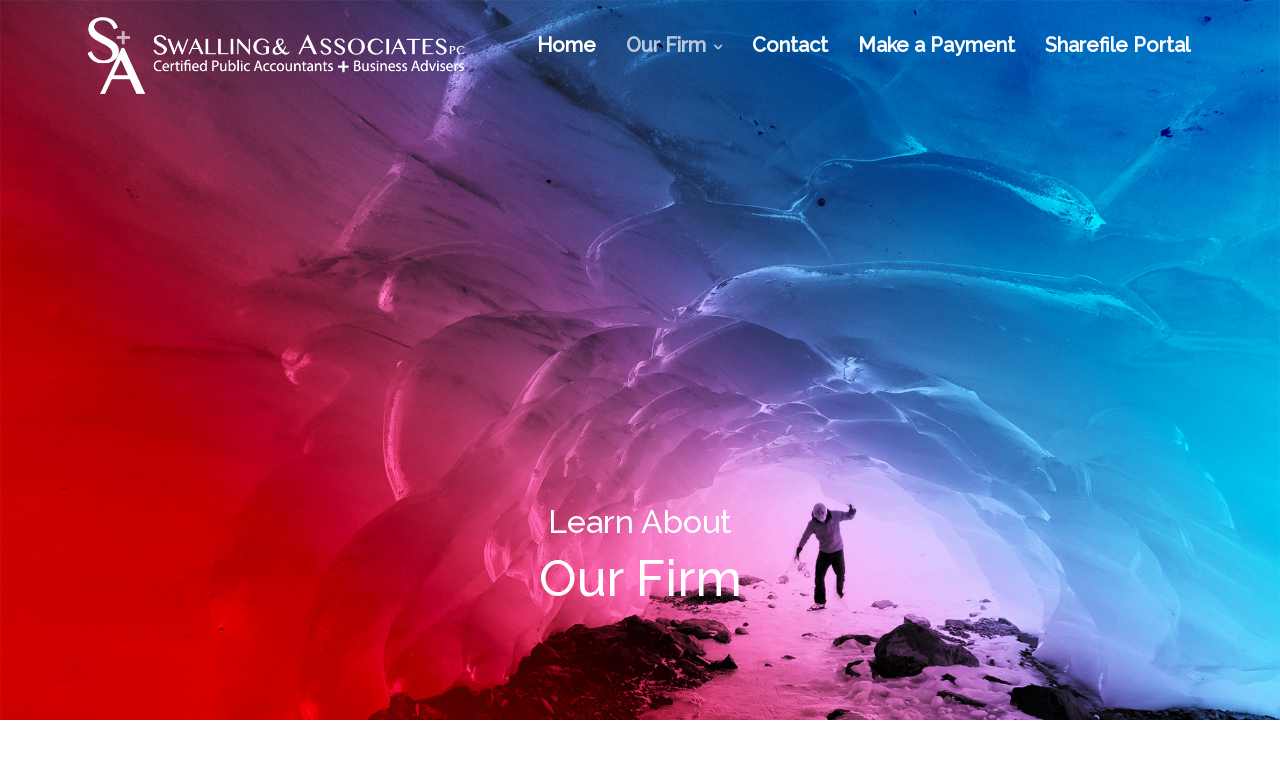

--- FILE ---
content_type: text/html; charset=UTF-8
request_url: https://swallingcpas.com/our-firm/
body_size: 9696
content:
<!DOCTYPE html>
<html lang="en-US">
<head>
	<meta charset="UTF-8">
	<meta name="viewport" content="width=device-width, initial-scale=1">
	<link rel="profile" href="http://gmpg.org/xfn/11">
	<link rel="pingback" href="https://swallingcpas.com/xmlrpc.php">
	
	
<!-- MapPress Easy Google Maps Version:2.95.9 (https://www.mappresspro.com) -->
<meta name='robots' content='index, follow, max-image-preview:large, max-snippet:-1, max-video-preview:-1' />
	<style>img:is([sizes="auto" i], [sizes^="auto," i]) { contain-intrinsic-size: 3000px 1500px }</style>
	
	<!-- This site is optimized with the Yoast SEO plugin v26.8 - https://yoast.com/product/yoast-seo-wordpress/ -->
	<title>Our Firm - Swalling and Associates, PC</title>
	<meta name="description" content="Learn about our firm, Swalling &amp; Associates, PC. Founded in 1991 by Chris Swalling, our firm has offices in both Anchorage and Wasilla, Alaska." />
	<link rel="canonical" href="https://swallingcpas.com/our-firm/" />
	<meta property="og:locale" content="en_US" />
	<meta property="og:type" content="article" />
	<meta property="og:title" content="Our Firm - Swalling and Associates, PC" />
	<meta property="og:description" content="Learn about our firm, Swalling &amp; Associates, PC. Founded in 1991 by Chris Swalling, our firm has offices in both Anchorage and Wasilla, Alaska." />
	<meta property="og:url" content="https://swallingcpas.com/our-firm/" />
	<meta property="og:site_name" content="Swalling &amp; Associates, PC" />
	<meta property="article:modified_time" content="2022-03-01T17:29:22+00:00" />
	<meta name="twitter:card" content="summary_large_image" />
	<meta name="twitter:label1" content="Est. reading time" />
	<meta name="twitter:data1" content="1 minute" />
	<script type="application/ld+json" class="yoast-schema-graph">{"@context":"https://schema.org","@graph":[{"@type":"WebPage","@id":"https://swallingcpas.com/our-firm/","url":"https://swallingcpas.com/our-firm/","name":"Our Firm - Swalling and Associates, PC","isPartOf":{"@id":"https://swallingcpas.com/#website"},"datePublished":"2019-01-14T21:41:11+00:00","dateModified":"2022-03-01T17:29:22+00:00","description":"Learn about our firm, Swalling & Associates, PC. Founded in 1991 by Chris Swalling, our firm has offices in both Anchorage and Wasilla, Alaska.","breadcrumb":{"@id":"https://swallingcpas.com/our-firm/#breadcrumb"},"inLanguage":"en-US","potentialAction":[{"@type":"ReadAction","target":["https://swallingcpas.com/our-firm/"]}]},{"@type":"BreadcrumbList","@id":"https://swallingcpas.com/our-firm/#breadcrumb","itemListElement":[{"@type":"ListItem","position":1,"name":"Home","item":"https://swallingcpas.com/"},{"@type":"ListItem","position":2,"name":"Our Firm"}]},{"@type":"WebSite","@id":"https://swallingcpas.com/#website","url":"https://swallingcpas.com/","name":"Swalling &amp; Associates, PC","description":"Alaska Certified Public Accountants and Business Advisors","potentialAction":[{"@type":"SearchAction","target":{"@type":"EntryPoint","urlTemplate":"https://swallingcpas.com/?s={search_term_string}"},"query-input":{"@type":"PropertyValueSpecification","valueRequired":true,"valueName":"search_term_string"}}],"inLanguage":"en-US"}]}</script>
	<!-- / Yoast SEO plugin. -->


<link rel='dns-prefetch' href='//fonts.googleapis.com' />
<link rel='dns-prefetch' href='//www.googletagmanager.com' />
<link rel="alternate" type="application/rss+xml" title="Swalling &amp; Associates, PC &raquo; Feed" href="https://swallingcpas.com/feed/" />
<link rel="alternate" type="application/rss+xml" title="Swalling &amp; Associates, PC &raquo; Comments Feed" href="https://swallingcpas.com/comments/feed/" />
<script type="text/javascript">
/* <![CDATA[ */
window._wpemojiSettings = {"baseUrl":"https:\/\/s.w.org\/images\/core\/emoji\/15.0.3\/72x72\/","ext":".png","svgUrl":"https:\/\/s.w.org\/images\/core\/emoji\/15.0.3\/svg\/","svgExt":".svg","source":{"concatemoji":"https:\/\/swallingcpas.com\/wp-includes\/js\/wp-emoji-release.min.js?ver=6.7.4"}};
/*! This file is auto-generated */
!function(i,n){var o,s,e;function c(e){try{var t={supportTests:e,timestamp:(new Date).valueOf()};sessionStorage.setItem(o,JSON.stringify(t))}catch(e){}}function p(e,t,n){e.clearRect(0,0,e.canvas.width,e.canvas.height),e.fillText(t,0,0);var t=new Uint32Array(e.getImageData(0,0,e.canvas.width,e.canvas.height).data),r=(e.clearRect(0,0,e.canvas.width,e.canvas.height),e.fillText(n,0,0),new Uint32Array(e.getImageData(0,0,e.canvas.width,e.canvas.height).data));return t.every(function(e,t){return e===r[t]})}function u(e,t,n){switch(t){case"flag":return n(e,"\ud83c\udff3\ufe0f\u200d\u26a7\ufe0f","\ud83c\udff3\ufe0f\u200b\u26a7\ufe0f")?!1:!n(e,"\ud83c\uddfa\ud83c\uddf3","\ud83c\uddfa\u200b\ud83c\uddf3")&&!n(e,"\ud83c\udff4\udb40\udc67\udb40\udc62\udb40\udc65\udb40\udc6e\udb40\udc67\udb40\udc7f","\ud83c\udff4\u200b\udb40\udc67\u200b\udb40\udc62\u200b\udb40\udc65\u200b\udb40\udc6e\u200b\udb40\udc67\u200b\udb40\udc7f");case"emoji":return!n(e,"\ud83d\udc26\u200d\u2b1b","\ud83d\udc26\u200b\u2b1b")}return!1}function f(e,t,n){var r="undefined"!=typeof WorkerGlobalScope&&self instanceof WorkerGlobalScope?new OffscreenCanvas(300,150):i.createElement("canvas"),a=r.getContext("2d",{willReadFrequently:!0}),o=(a.textBaseline="top",a.font="600 32px Arial",{});return e.forEach(function(e){o[e]=t(a,e,n)}),o}function t(e){var t=i.createElement("script");t.src=e,t.defer=!0,i.head.appendChild(t)}"undefined"!=typeof Promise&&(o="wpEmojiSettingsSupports",s=["flag","emoji"],n.supports={everything:!0,everythingExceptFlag:!0},e=new Promise(function(e){i.addEventListener("DOMContentLoaded",e,{once:!0})}),new Promise(function(t){var n=function(){try{var e=JSON.parse(sessionStorage.getItem(o));if("object"==typeof e&&"number"==typeof e.timestamp&&(new Date).valueOf()<e.timestamp+604800&&"object"==typeof e.supportTests)return e.supportTests}catch(e){}return null}();if(!n){if("undefined"!=typeof Worker&&"undefined"!=typeof OffscreenCanvas&&"undefined"!=typeof URL&&URL.createObjectURL&&"undefined"!=typeof Blob)try{var e="postMessage("+f.toString()+"("+[JSON.stringify(s),u.toString(),p.toString()].join(",")+"));",r=new Blob([e],{type:"text/javascript"}),a=new Worker(URL.createObjectURL(r),{name:"wpTestEmojiSupports"});return void(a.onmessage=function(e){c(n=e.data),a.terminate(),t(n)})}catch(e){}c(n=f(s,u,p))}t(n)}).then(function(e){for(var t in e)n.supports[t]=e[t],n.supports.everything=n.supports.everything&&n.supports[t],"flag"!==t&&(n.supports.everythingExceptFlag=n.supports.everythingExceptFlag&&n.supports[t]);n.supports.everythingExceptFlag=n.supports.everythingExceptFlag&&!n.supports.flag,n.DOMReady=!1,n.readyCallback=function(){n.DOMReady=!0}}).then(function(){return e}).then(function(){var e;n.supports.everything||(n.readyCallback(),(e=n.source||{}).concatemoji?t(e.concatemoji):e.wpemoji&&e.twemoji&&(t(e.twemoji),t(e.wpemoji)))}))}((window,document),window._wpemojiSettings);
/* ]]> */
</script>
<style id='wp-emoji-styles-inline-css' type='text/css'>

	img.wp-smiley, img.emoji {
		display: inline !important;
		border: none !important;
		box-shadow: none !important;
		height: 1em !important;
		width: 1em !important;
		margin: 0 0.07em !important;
		vertical-align: -0.1em !important;
		background: none !important;
		padding: 0 !important;
	}
</style>
<link rel='stylesheet' id='wp-block-library-css' href='https://swallingcpas.com/wp-includes/css/dist/block-library/style.min.css?ver=6.7.4' type='text/css' media='all' />
<link rel='stylesheet' id='mappress-css' href='https://swallingcpas.com/wp-content/plugins/mappress-google-maps-for-wordpress/css/mappress.css?ver=2.95.9' type='text/css' media='all' />
<style id='classic-theme-styles-inline-css' type='text/css'>
/*! This file is auto-generated */
.wp-block-button__link{color:#fff;background-color:#32373c;border-radius:9999px;box-shadow:none;text-decoration:none;padding:calc(.667em + 2px) calc(1.333em + 2px);font-size:1.125em}.wp-block-file__button{background:#32373c;color:#fff;text-decoration:none}
</style>
<style id='global-styles-inline-css' type='text/css'>
:root{--wp--preset--aspect-ratio--square: 1;--wp--preset--aspect-ratio--4-3: 4/3;--wp--preset--aspect-ratio--3-4: 3/4;--wp--preset--aspect-ratio--3-2: 3/2;--wp--preset--aspect-ratio--2-3: 2/3;--wp--preset--aspect-ratio--16-9: 16/9;--wp--preset--aspect-ratio--9-16: 9/16;--wp--preset--color--black: #000000;--wp--preset--color--cyan-bluish-gray: #abb8c3;--wp--preset--color--white: #ffffff;--wp--preset--color--pale-pink: #f78da7;--wp--preset--color--vivid-red: #cf2e2e;--wp--preset--color--luminous-vivid-orange: #ff6900;--wp--preset--color--luminous-vivid-amber: #fcb900;--wp--preset--color--light-green-cyan: #7bdcb5;--wp--preset--color--vivid-green-cyan: #00d084;--wp--preset--color--pale-cyan-blue: #8ed1fc;--wp--preset--color--vivid-cyan-blue: #0693e3;--wp--preset--color--vivid-purple: #9b51e0;--wp--preset--gradient--vivid-cyan-blue-to-vivid-purple: linear-gradient(135deg,rgba(6,147,227,1) 0%,rgb(155,81,224) 100%);--wp--preset--gradient--light-green-cyan-to-vivid-green-cyan: linear-gradient(135deg,rgb(122,220,180) 0%,rgb(0,208,130) 100%);--wp--preset--gradient--luminous-vivid-amber-to-luminous-vivid-orange: linear-gradient(135deg,rgba(252,185,0,1) 0%,rgba(255,105,0,1) 100%);--wp--preset--gradient--luminous-vivid-orange-to-vivid-red: linear-gradient(135deg,rgba(255,105,0,1) 0%,rgb(207,46,46) 100%);--wp--preset--gradient--very-light-gray-to-cyan-bluish-gray: linear-gradient(135deg,rgb(238,238,238) 0%,rgb(169,184,195) 100%);--wp--preset--gradient--cool-to-warm-spectrum: linear-gradient(135deg,rgb(74,234,220) 0%,rgb(151,120,209) 20%,rgb(207,42,186) 40%,rgb(238,44,130) 60%,rgb(251,105,98) 80%,rgb(254,248,76) 100%);--wp--preset--gradient--blush-light-purple: linear-gradient(135deg,rgb(255,206,236) 0%,rgb(152,150,240) 100%);--wp--preset--gradient--blush-bordeaux: linear-gradient(135deg,rgb(254,205,165) 0%,rgb(254,45,45) 50%,rgb(107,0,62) 100%);--wp--preset--gradient--luminous-dusk: linear-gradient(135deg,rgb(255,203,112) 0%,rgb(199,81,192) 50%,rgb(65,88,208) 100%);--wp--preset--gradient--pale-ocean: linear-gradient(135deg,rgb(255,245,203) 0%,rgb(182,227,212) 50%,rgb(51,167,181) 100%);--wp--preset--gradient--electric-grass: linear-gradient(135deg,rgb(202,248,128) 0%,rgb(113,206,126) 100%);--wp--preset--gradient--midnight: linear-gradient(135deg,rgb(2,3,129) 0%,rgb(40,116,252) 100%);--wp--preset--font-size--small: 13px;--wp--preset--font-size--medium: 20px;--wp--preset--font-size--large: 36px;--wp--preset--font-size--x-large: 42px;--wp--preset--spacing--20: 0.44rem;--wp--preset--spacing--30: 0.67rem;--wp--preset--spacing--40: 1rem;--wp--preset--spacing--50: 1.5rem;--wp--preset--spacing--60: 2.25rem;--wp--preset--spacing--70: 3.38rem;--wp--preset--spacing--80: 5.06rem;--wp--preset--shadow--natural: 6px 6px 9px rgba(0, 0, 0, 0.2);--wp--preset--shadow--deep: 12px 12px 50px rgba(0, 0, 0, 0.4);--wp--preset--shadow--sharp: 6px 6px 0px rgba(0, 0, 0, 0.2);--wp--preset--shadow--outlined: 6px 6px 0px -3px rgba(255, 255, 255, 1), 6px 6px rgba(0, 0, 0, 1);--wp--preset--shadow--crisp: 6px 6px 0px rgba(0, 0, 0, 1);}:where(.is-layout-flex){gap: 0.5em;}:where(.is-layout-grid){gap: 0.5em;}body .is-layout-flex{display: flex;}.is-layout-flex{flex-wrap: wrap;align-items: center;}.is-layout-flex > :is(*, div){margin: 0;}body .is-layout-grid{display: grid;}.is-layout-grid > :is(*, div){margin: 0;}:where(.wp-block-columns.is-layout-flex){gap: 2em;}:where(.wp-block-columns.is-layout-grid){gap: 2em;}:where(.wp-block-post-template.is-layout-flex){gap: 1.25em;}:where(.wp-block-post-template.is-layout-grid){gap: 1.25em;}.has-black-color{color: var(--wp--preset--color--black) !important;}.has-cyan-bluish-gray-color{color: var(--wp--preset--color--cyan-bluish-gray) !important;}.has-white-color{color: var(--wp--preset--color--white) !important;}.has-pale-pink-color{color: var(--wp--preset--color--pale-pink) !important;}.has-vivid-red-color{color: var(--wp--preset--color--vivid-red) !important;}.has-luminous-vivid-orange-color{color: var(--wp--preset--color--luminous-vivid-orange) !important;}.has-luminous-vivid-amber-color{color: var(--wp--preset--color--luminous-vivid-amber) !important;}.has-light-green-cyan-color{color: var(--wp--preset--color--light-green-cyan) !important;}.has-vivid-green-cyan-color{color: var(--wp--preset--color--vivid-green-cyan) !important;}.has-pale-cyan-blue-color{color: var(--wp--preset--color--pale-cyan-blue) !important;}.has-vivid-cyan-blue-color{color: var(--wp--preset--color--vivid-cyan-blue) !important;}.has-vivid-purple-color{color: var(--wp--preset--color--vivid-purple) !important;}.has-black-background-color{background-color: var(--wp--preset--color--black) !important;}.has-cyan-bluish-gray-background-color{background-color: var(--wp--preset--color--cyan-bluish-gray) !important;}.has-white-background-color{background-color: var(--wp--preset--color--white) !important;}.has-pale-pink-background-color{background-color: var(--wp--preset--color--pale-pink) !important;}.has-vivid-red-background-color{background-color: var(--wp--preset--color--vivid-red) !important;}.has-luminous-vivid-orange-background-color{background-color: var(--wp--preset--color--luminous-vivid-orange) !important;}.has-luminous-vivid-amber-background-color{background-color: var(--wp--preset--color--luminous-vivid-amber) !important;}.has-light-green-cyan-background-color{background-color: var(--wp--preset--color--light-green-cyan) !important;}.has-vivid-green-cyan-background-color{background-color: var(--wp--preset--color--vivid-green-cyan) !important;}.has-pale-cyan-blue-background-color{background-color: var(--wp--preset--color--pale-cyan-blue) !important;}.has-vivid-cyan-blue-background-color{background-color: var(--wp--preset--color--vivid-cyan-blue) !important;}.has-vivid-purple-background-color{background-color: var(--wp--preset--color--vivid-purple) !important;}.has-black-border-color{border-color: var(--wp--preset--color--black) !important;}.has-cyan-bluish-gray-border-color{border-color: var(--wp--preset--color--cyan-bluish-gray) !important;}.has-white-border-color{border-color: var(--wp--preset--color--white) !important;}.has-pale-pink-border-color{border-color: var(--wp--preset--color--pale-pink) !important;}.has-vivid-red-border-color{border-color: var(--wp--preset--color--vivid-red) !important;}.has-luminous-vivid-orange-border-color{border-color: var(--wp--preset--color--luminous-vivid-orange) !important;}.has-luminous-vivid-amber-border-color{border-color: var(--wp--preset--color--luminous-vivid-amber) !important;}.has-light-green-cyan-border-color{border-color: var(--wp--preset--color--light-green-cyan) !important;}.has-vivid-green-cyan-border-color{border-color: var(--wp--preset--color--vivid-green-cyan) !important;}.has-pale-cyan-blue-border-color{border-color: var(--wp--preset--color--pale-cyan-blue) !important;}.has-vivid-cyan-blue-border-color{border-color: var(--wp--preset--color--vivid-cyan-blue) !important;}.has-vivid-purple-border-color{border-color: var(--wp--preset--color--vivid-purple) !important;}.has-vivid-cyan-blue-to-vivid-purple-gradient-background{background: var(--wp--preset--gradient--vivid-cyan-blue-to-vivid-purple) !important;}.has-light-green-cyan-to-vivid-green-cyan-gradient-background{background: var(--wp--preset--gradient--light-green-cyan-to-vivid-green-cyan) !important;}.has-luminous-vivid-amber-to-luminous-vivid-orange-gradient-background{background: var(--wp--preset--gradient--luminous-vivid-amber-to-luminous-vivid-orange) !important;}.has-luminous-vivid-orange-to-vivid-red-gradient-background{background: var(--wp--preset--gradient--luminous-vivid-orange-to-vivid-red) !important;}.has-very-light-gray-to-cyan-bluish-gray-gradient-background{background: var(--wp--preset--gradient--very-light-gray-to-cyan-bluish-gray) !important;}.has-cool-to-warm-spectrum-gradient-background{background: var(--wp--preset--gradient--cool-to-warm-spectrum) !important;}.has-blush-light-purple-gradient-background{background: var(--wp--preset--gradient--blush-light-purple) !important;}.has-blush-bordeaux-gradient-background{background: var(--wp--preset--gradient--blush-bordeaux) !important;}.has-luminous-dusk-gradient-background{background: var(--wp--preset--gradient--luminous-dusk) !important;}.has-pale-ocean-gradient-background{background: var(--wp--preset--gradient--pale-ocean) !important;}.has-electric-grass-gradient-background{background: var(--wp--preset--gradient--electric-grass) !important;}.has-midnight-gradient-background{background: var(--wp--preset--gradient--midnight) !important;}.has-small-font-size{font-size: var(--wp--preset--font-size--small) !important;}.has-medium-font-size{font-size: var(--wp--preset--font-size--medium) !important;}.has-large-font-size{font-size: var(--wp--preset--font-size--large) !important;}.has-x-large-font-size{font-size: var(--wp--preset--font-size--x-large) !important;}
:where(.wp-block-post-template.is-layout-flex){gap: 1.25em;}:where(.wp-block-post-template.is-layout-grid){gap: 1.25em;}
:where(.wp-block-columns.is-layout-flex){gap: 2em;}:where(.wp-block-columns.is-layout-grid){gap: 2em;}
:root :where(.wp-block-pullquote){font-size: 1.5em;line-height: 1.6;}
</style>
<link rel='stylesheet' id='siteorigin-panels-front-css' href='https://swallingcpas.com/wp-content/plugins/siteorigin-panels/css/front-flex.min.css?ver=2.33.5' type='text/css' media='all' />
<link rel='stylesheet' id='sow-google-font-raleway-css' href='https://fonts.googleapis.com/css?family=Raleway%3A500%2C400&#038;ver=6.7.4' type='text/css' media='all' />
<link rel='stylesheet' id='sow-headline-default-82b3e404ba9a-3083-css' href='https://swallingcpas.com/wp-content/uploads/siteorigin-widgets/sow-headline-default-82b3e404ba9a-3083.css?ver=6.7.4' type='text/css' media='all' />
<link rel='stylesheet' id='sow-headline-default-52e6d8391b6c-3083-css' href='https://swallingcpas.com/wp-content/uploads/siteorigin-widgets/sow-headline-default-52e6d8391b6c-3083.css?ver=6.7.4' type='text/css' media='all' />
<link rel='stylesheet' id='parent-style-css' href='https://swallingcpas.com/wp-content/themes/themetrust-trade/style.css?ver=6.7.4' type='text/css' media='all' />
<link rel='stylesheet' id='child-style-css' href='https://swallingcpas.com/wp-content/themes/swallingcpas/style.css?ver=6.7.4' type='text/css' media='all' />
<link rel='stylesheet' id='trade-fonts-css' href='//fonts.googleapis.com/css?family=Roboto%3A300%2C400%2C500%2C700%2C300italic%2C400italic%2C700italic%7COpen+Sans%3A300%2C400%2C700%2C300italic%2C400italic%2C700italic&#038;subset=latin%2Clatin-ext' type='text/css' media='all' />
<link rel='stylesheet' id='spba-animate-css' href='https://swallingcpas.com/wp-content/themes/themetrust-trade/css/animate.min.css?ver=1.0' type='text/css' media='all' />
<link rel='stylesheet' id='jquery-background-video-css' href='https://swallingcpas.com/wp-content/themes/themetrust-trade/css/jquery.background-video.css?ver=6.7.4' type='text/css' media='all' />
<link rel='stylesheet' id='so_video_background-css' href='https://swallingcpas.com/wp-content/themes/themetrust-trade/css/so_video_background.css?ver=6.7.4' type='text/css' media='all' />
<link rel='stylesheet' id='trade-style-css' href='https://swallingcpas.com/wp-content/themes/swallingcpas/style.css?ver=5' type='text/css' media='all' />
<link rel='stylesheet' id='trade-owl-carousel-css' href='https://swallingcpas.com/wp-content/themes/themetrust-trade/css/owl.carousel.css?ver=1.3.3' type='text/css' media='all' />
<link rel='stylesheet' id='trade-owl-theme-css' href='https://swallingcpas.com/wp-content/themes/themetrust-trade/css/owl.theme.css?ver=1.3.3' type='text/css' media='all' />
<link rel='stylesheet' id='trade-prettyphoto-css' href='https://swallingcpas.com/wp-content/themes/themetrust-trade/css/prettyPhoto.css?ver=3.1.6' type='text/css' media='all' />
<link rel='stylesheet' id='superfish-css' href='https://swallingcpas.com/wp-content/themes/themetrust-trade/css/superfish.css?ver=1.7.5' type='text/css' media='all' />
<link rel='stylesheet' id='trade-woocommerce-css' href='https://swallingcpas.com/wp-content/themes/themetrust-trade/css/woocommerce.css?ver=1.0' type='text/css' media='all' />
<link rel='stylesheet' id='trade-font-awesome-css' href='https://swallingcpas.com/wp-content/themes/themetrust-trade/css/font-awesome.min.css?ver=4.0.3' type='text/css' media='all' />
<script type="text/javascript" src="https://swallingcpas.com/wp-includes/js/tinymce/tinymce.min.js?ver=49110-20201110" id="wp-tinymce-root-js"></script>
<script type="text/javascript" src="https://swallingcpas.com/wp-includes/js/tinymce/plugins/compat3x/plugin.min.js?ver=49110-20201110" id="wp-tinymce-js"></script>
<script type="text/javascript" src="https://swallingcpas.com/wp-includes/js/jquery/jquery.min.js?ver=3.7.1" id="jquery-core-js"></script>
<script type="text/javascript" src="https://swallingcpas.com/wp-includes/js/jquery/jquery-migrate.min.js?ver=3.4.1" id="jquery-migrate-js"></script>
<script type="text/javascript" src="https://swallingcpas.com/wp-content/themes/themetrust-trade/js/imagesloaded.js?ver=3.1.6" id="trade-imagesloaded-js"></script>
<link rel="https://api.w.org/" href="https://swallingcpas.com/wp-json/" /><link rel="alternate" title="JSON" type="application/json" href="https://swallingcpas.com/wp-json/wp/v2/pages/3083" /><link rel="EditURI" type="application/rsd+xml" title="RSD" href="https://swallingcpas.com/xmlrpc.php?rsd" />
<meta name="generator" content="WordPress 6.7.4" />
<link rel='shortlink' href='https://swallingcpas.com/?p=3083' />
<link rel="alternate" title="oEmbed (JSON)" type="application/json+oembed" href="https://swallingcpas.com/wp-json/oembed/1.0/embed?url=https%3A%2F%2Fswallingcpas.com%2Four-firm%2F" />
<link rel="alternate" title="oEmbed (XML)" type="text/xml+oembed" href="https://swallingcpas.com/wp-json/oembed/1.0/embed?url=https%3A%2F%2Fswallingcpas.com%2Four-firm%2F&#038;format=xml" />
<meta name="generator" content="Site Kit by Google 1.170.0" />					<link rel="shortcut icon" href="https://swallingcpas.com/wp-content/uploads/2022/02/cropped-swalling-associates-site-icon.png" />
				<meta name="generator" content="trade  2.0" />

		<!--[if IE 8]>
		<link rel="stylesheet" href="https://swallingcpas.com/wp-content/themes/themetrust-trade/css/ie8.css" type="text/css" media="screen" />
		<![endif]-->
		<!--[if IE]><script src="http://html5shiv.googlecode.com/svn/trunk/html5.js"></script><![endif]-->

		
		<style>

			
			
			
			
						.entry-content a, .entry-content a:visited { color: #2080c9; }
			
						.entry-content a:hover { color: #63ad35; }
			
			
			
			
						#site-header.sticky, #site-header.sticky .header-search { background-color: #002b54; }
			
			
			
			
			
			
							#site-header.sticky .header-search *,
				#site-header.sticky #search-toggle-close,
				.sticky .main-nav ul li,
				.sticky .secondary-nav span,
				.sticky .secondary-nav a { color: #ffffff !important; }
			
							.sticky #search-toggle-close:hover,
				.sticky .main-nav ul li:hover,
				.sticky .main-nav ul li.active,
				.sticky .main-nav ul li.current,
				.sticky .main-nav ul li.current-cat,
				.sticky .main-nav ul li.current_page_item,
				.sticky .main-nav ul li.current-menu-item,
				.sticky .main-nav ul li.current-post-ancestor,
				.sticky .single-post .main-nav ul li.current_page_parent,
				.sticky .main-nav ul li.current-category-parent,
				.sticky .main-nav ul li.current-category-ancestor,
				.sticky .main-nav ul li.current-portfolio-ancestor,
				.sticky .main-nav ul li.current-projects-ancestor,
				.sticky .secondary-nav span:hover, .sticky .secondary-nav a:hover { color: #81d742 !important; }
			
			
							#site-header.sticky h1 a, #site-header.sticky h2 a { color: #ffffff; }
			
			
			
			
							.main-nav ul ul li, .sticky .main-nav ul ul li { color: #1e73be !important; }
			
							.main-nav ul ul li:hover,
				.sticky .main-nav ul ul li:hover { color: #81d742 !important; }
			
			
			
			
			
			
			
							#scroll-to-top { background-color: #00417c; }
			
							#scroll-to-top { color: #ffffff; }
			
			
							#footer * { color: #ffffff !important; }
			
			
			
			
			
			

		
							#logo .site-title img { max-width: 400px; }
			
							#site-header.main.light #logo .site-title img { max-width: 430px; }
			
							#logo .site-title.sticky img { max-width: 400px; }
			
			
							@media only screen and (max-width: 780px){
					#site-header.main #logo .site-title img { max-width: 270px !important; }
				}
			
		
			
							header.entry-header.main * { color: #191919 !important; }
			
			
		
			
							#site-header.sticky .inside .nav-holder { height: 80px !important; }
				#site-header.sticky #logo { height: 80px !important; }
				#site-header.sticky .hamburger { height: 80px !important; }
				#site-header.sticky .nav-holder,
				#site-header.sticky .main-nav ul > li,
				#site-header.sticky .main-nav ul > li > a,
				#site-header.sticky .main-nav ul > li > span { line-height: 80px; height: 80px;}
			
			
		
		.ct-progress-bars .ct-progress-bar .ct-progress-title span {
    display: none;
}

.so-widget-sow-features-default-f99b95ee30cf .sow-features-list .sow-features-feature.sow-icon-container-position-top {
    flex-direction: column;
    text-align: left;
}

#logo .site-title.sticky img {
    max-width: 300px;
}

		</style>

					<!-- ThemeTrust Google Font Picker -->
					<link href='//fonts.googleapis.com/css?family=Raleway' rel='stylesheet' type='text/css'>										
					<style type="text/css">body { 
												font-family: 'Raleway'; 
											}</style>

									<!-- ThemeTrust Google Font Picker -->
															
					<style type="text/css">p { 
												font-family: 'Raleway'; 
											}</style>

									<!-- ThemeTrust Google Font Picker -->
															
					<style type="text/css">.main-nav ul li a, .main-nav ul li span { 
												font-family: 'Raleway'; 
						 font-weight: 600; font-size: 20px;					}</style>

				<style type="text/css">.recentcomments a{display:inline !important;padding:0 !important;margin:0 !important;}</style>
<!-- Google Tag Manager snippet added by Site Kit -->
<script type="text/javascript">
/* <![CDATA[ */

			( function( w, d, s, l, i ) {
				w[l] = w[l] || [];
				w[l].push( {'gtm.start': new Date().getTime(), event: 'gtm.js'} );
				var f = d.getElementsByTagName( s )[0],
					j = d.createElement( s ), dl = l != 'dataLayer' ? '&l=' + l : '';
				j.async = true;
				j.src = 'https://www.googletagmanager.com/gtm.js?id=' + i + dl;
				f.parentNode.insertBefore( j, f );
			} )( window, document, 'script', 'dataLayer', 'GTM-M9783J4' );
			
/* ]]> */
</script>

<!-- End Google Tag Manager snippet added by Site Kit -->
<style media="all" id="siteorigin-panels-layouts-head">/* Layout 3083 */ #pgc-3083-0-0 , #pgc-3083-1-0 , #pgc-3083-2-0 , #pgc-3083-3-0 { width:100%;width:calc(100% - ( 0 * 30px ) ) } #pg-3083-0 , #pg-3083-1 , #pl-3083 .so-panel:last-of-type { margin-bottom:0px } #pg-3083-2 , #pl-3083 .so-panel { margin-bottom:30px } #pg-3083-0> .panel-row-style { padding:500px 0px 120px 0px } #pg-3083-0.panel-has-style > .panel-row-style, #pg-3083-0.panel-no-style { -webkit-align-items:flex-end;align-items:flex-end } #panel-3083-0-0-0> .panel-widget-style { padding:0px 0px 15px 0px } #pg-3083-1> .panel-row-style { background-color:#f0f4f7;padding:70px 70px 70px 70px } #pg-3083-1.panel-has-style > .panel-row-style, #pg-3083-1.panel-no-style , #pg-3083-2.panel-has-style > .panel-row-style, #pg-3083-2.panel-no-style , #pg-3083-3.panel-has-style > .panel-row-style, #pg-3083-3.panel-no-style { -webkit-align-items:flex-start;align-items:flex-start } #pgc-3083-1-0 , #pgc-3083-2-0 { align-self:auto } #pg-3083-2> .panel-row-style { padding:20px 0px 0px 0px } #panel-3083-2-0-0> .panel-widget-style { padding:0px 0px 0px 40px } @media (max-width:780px){ #pg-3083-0.panel-no-style, #pg-3083-0.panel-has-style > .panel-row-style, #pg-3083-0 , #pg-3083-1.panel-no-style, #pg-3083-1.panel-has-style > .panel-row-style, #pg-3083-1 , #pg-3083-2.panel-no-style, #pg-3083-2.panel-has-style > .panel-row-style, #pg-3083-2 , #pg-3083-3.panel-no-style, #pg-3083-3.panel-has-style > .panel-row-style, #pg-3083-3 { -webkit-flex-direction:column;-ms-flex-direction:column;flex-direction:column } #pg-3083-0 > .panel-grid-cell , #pg-3083-0 > .panel-row-style > .panel-grid-cell , #pg-3083-1 > .panel-grid-cell , #pg-3083-1 > .panel-row-style > .panel-grid-cell , #pg-3083-2 > .panel-grid-cell , #pg-3083-2 > .panel-row-style > .panel-grid-cell , #pg-3083-3 > .panel-grid-cell , #pg-3083-3 > .panel-row-style > .panel-grid-cell { width:100%;margin-right:0 } #pl-3083 .panel-grid-cell { padding:0 } #pl-3083 .panel-grid .panel-grid-cell-empty { display:none } #pl-3083 .panel-grid .panel-grid-cell-mobile-last { margin-bottom:0px } #pg-3083-0> .panel-row-style { padding:190px 0px 120px 0px } #pg-3083-2> .panel-row-style { padding:20px 0px 20px 0px }  } </style><link rel="icon" href="https://swallingcpas.com/wp-content/uploads/2022/02/cropped-swalling-associates-site-icon-32x32.png" sizes="32x32" />
<link rel="icon" href="https://swallingcpas.com/wp-content/uploads/2022/02/cropped-swalling-associates-site-icon-192x192.png" sizes="192x192" />
<link rel="apple-touch-icon" href="https://swallingcpas.com/wp-content/uploads/2022/02/cropped-swalling-associates-site-icon-180x180.png" />
<meta name="msapplication-TileImage" content="https://swallingcpas.com/wp-content/uploads/2022/02/cropped-swalling-associates-site-icon-270x270.png" />

</head>

<body class="page-template-default page page-id-3083 transparent-header siteorigin-panels siteorigin-panels-before-js chrome osx  top-header inline-header sticky-header">

		<div id="scroll-to-top"><span></span></div>
		<!-- Slide Panel -->
	<div id="slide-panel">
		<div class="hidden-scroll">
			<div class="inner has-mobile-menu">
				
				<nav id="slide-mobile-menu" class="menu-main-menu-container"><ul id="menu-main-menu" class="collapse sidebar"><li id="menu-item-3117" class="menu-item menu-item-type-post_type menu-item-object-page menu-item-home menu-item-3117"><a href="https://swallingcpas.com/" title="Welcome to SwallingCPAs.com">Home</a></li>
<li id="menu-item-3114" class="menu-item menu-item-type-post_type menu-item-object-page current-menu-item page_item page-item-3083 current_page_item menu-item-has-children menu-item-3114"><a href="https://swallingcpas.com/our-firm/" aria-current="page" title="Learn about Swalling &#038; Associates, PC">Our Firm</a>
<ul class="sub-menu">
	<li id="menu-item-2292" class="menu-item menu-item-type-post_type menu-item-object-page menu-item-2292"><a href="https://swallingcpas.com/our-people/" title="Read about our staff at Swalling &#038; Associates, PC">Our Team</a></li>
	<li id="menu-item-2393" class="menu-item menu-item-type-post_type menu-item-object-page menu-item-2393"><a href="https://swallingcpas.com/client-services/" title="Our Client Services at Swalling &#038; Associates, PC">Client Services</a></li>
	<li id="menu-item-3113" class="menu-item menu-item-type-post_type menu-item-object-page menu-item-3113"><a href="https://swallingcpas.com/expertise/" title="Our Expertise at Swalling &#038; Associates, PC">Expertise</a></li>
	<li id="menu-item-3112" class="menu-item menu-item-type-post_type menu-item-object-page menu-item-3112"><a href="https://swallingcpas.com/careers/" title="Careers at Swalling &#038; Associates, PC">Careers</a></li>
</ul>
</li>
<li id="menu-item-3221" class="menu-item menu-item-type-post_type menu-item-object-page menu-item-3221"><a href="https://swallingcpas.com/contact/" title="Contact Swalling &#038; Associates, PC">Contact</a></li>
<li id="menu-item-3919" class="menu-item menu-item-type-post_type menu-item-object-page menu-item-3919"><a href="https://swallingcpas.com/make-a-payment/" title="Swalling &#038; Associates, PC Client Payment Portal">Make a Payment</a></li>
<li id="menu-item-4100" class="menu-item menu-item-type-custom menu-item-object-custom menu-item-4100"><a target="_blank" href="https://swallingcpas.sharefile.com/">Sharefile Portal</a></li>
</ul></nav>
											</div><!-- .inner -->
		</div>
		<span id="menu-toggle-close" class="menu-toggle right close slide" data-target="slide-panel"><span></span></span>
	</div><!-- /slide-panel-->
	

<div id="site-wrap">
<div id="main-container">
							<header id="site-header" class="main transparent light">
								
								
				<div class="inside logo-and-nav clearfix">

															
					<div id="logo" class="has-sticky-logo">
											<h2 class="site-title"><a href="https://swallingcpas.com"><img src="https://swallingcpas.com/wp-content/uploads/2022/02/swalling-2020-logo-Reverse-800px.png" alt="Swalling &amp; Associates, PC" /></a></h2>
					
											<h2 class="site-title sticky"><a href="https://swallingcpas.com"><img src="https://swallingcpas.com/wp-content/uploads/2022/02/swalling-2020-logo-Reverse-800px.png" alt="Swalling &amp; Associates, PC" /></a></h2>
										</div>

					
					<div class="nav-holder">

						<div class="main-nav clearfix">
						<ul id="menu-main-menu-1" class="main-menu sf-menu"><li class="menu-item menu-item-type-post_type menu-item-object-page menu-item-home menu-item-3117 depth-0"><a title="Welcome to SwallingCPAs.com" href="https://swallingcpas.com/" class="link link-depth-0"><span>Home</span></a></li>
<li class="menu-item menu-item-type-post_type menu-item-object-page current-menu-item page_item page-item-3083 current_page_item menu-item-has-children menu-item-3114 depth-0"><a title="Learn about Swalling &#038; Associates, PC" href="https://swallingcpas.com/our-firm/" class="link link-depth-0"><span>Our Firm</span></a>
<ul class="sub-menu">
	<li class="menu-item menu-item-type-post_type menu-item-object-page menu-item-2292 depth-1"><a title="Read about our staff at Swalling &#038; Associates, PC" href="https://swallingcpas.com/our-people/" class="link link-depth-1"><span>Our Team</span></a></li>
	<li class="menu-item menu-item-type-post_type menu-item-object-page menu-item-2393 depth-1"><a title="Our Client Services at Swalling &#038; Associates, PC" href="https://swallingcpas.com/client-services/" class="link link-depth-1"><span>Client Services</span></a></li>
	<li class="menu-item menu-item-type-post_type menu-item-object-page menu-item-3113 depth-1"><a title="Our Expertise at Swalling &#038; Associates, PC" href="https://swallingcpas.com/expertise/" class="link link-depth-1"><span>Expertise</span></a></li>
	<li class="menu-item menu-item-type-post_type menu-item-object-page menu-item-3112 depth-1"><a title="Careers at Swalling &#038; Associates, PC" href="https://swallingcpas.com/careers/" class="link link-depth-1"><span>Careers</span></a></li>
</ul>
</li>
<li class="menu-item menu-item-type-post_type menu-item-object-page menu-item-3221 depth-0"><a title="Contact Swalling &#038; Associates, PC" href="https://swallingcpas.com/contact/" class="link link-depth-0"><span>Contact</span></a></li>
<li class="menu-item menu-item-type-post_type menu-item-object-page menu-item-3919 depth-0"><a title="Swalling &#038; Associates, PC Client Payment Portal" href="https://swallingcpas.com/make-a-payment/" class="link link-depth-0"><span>Make a Payment</span></a></li>
<li class="menu-item menu-item-type-custom menu-item-object-custom menu-item-4100 depth-0"><a target="_blank" href="https://swallingcpas.sharefile.com/" class="link link-depth-0"><span>Sharefile Portal</span></a></li>
</ul>						</div>
						
						<div class="secondary-nav clearfix">

							
							
							<div id="menu-toggle-open" class="menu-toggle hamburger hamburger--spin right" >
							  <div class="hamburger-box" data-target="slide-menu">
							    <div class="hamburger-inner"></div>
							  </div>
							</div>

						</div>

					</div>

				</div>

			</header><!-- #site-header -->
						<div id="middle">
	<div id="primary" class="content-area">

		
		<main id="main" class="site-main" role="main">

			
				<article id="post-3083" class="post-3083 page type-page status-publish hentry">
										<div class="body-wrap">
					<div class="entry-content">
						<div id="pl-3083"  class="panel-layout" ><div id="pg-3083-0"  class="panel-grid panel-has-style" ><div class="siteorigin-panels-stretch panel-row-style panel-row-style-for-3083-0" style="background-image: url(https://swallingcpas.com/wp-content/uploads/2019/01/paxson-woelber-534783-unsplash-gradient.jpg);background-size: cover;background-position: center top;" data-stretch-type="full" ><div id="pgc-3083-0-0"  class="panel-grid-cell" ><div id="panel-3083-0-0-0" class="so-panel widget widget_sow-headline panel-first-child panel-last-child" data-index="0" ><div class="wow fadeIn panel-widget-style panel-widget-style-for-3083-0-0-0" style="margin-bottom: 20px !important; " data-wow-offset="10" data-wow-iteration="1" ><div
			
			class="so-widget-sow-headline so-widget-sow-headline-default-9630ee494aaa-3083 so-widget-fittext-wrapper"
			 data-fit-text-compressor="1.25"
		><div class="sow-headline-container ">
							<h4 class="sow-headline">
						Learn About						</h4>
												<h3 class="sow-sub-headline">
						Our Firm						</h3>
						</div>
</div></div></div></div></div></div><div id="pg-3083-1"  class="panel-grid panel-has-style" ><div class="siteorigin-panels-stretch panel-row-style panel-row-style-for-3083-1" data-stretch-type="full" ><div id="pgc-3083-1-0"  class="panel-grid-cell" ><div id="panel-3083-1-0-0" class="so-panel widget widget_sow-headline panel-first-child panel-last-child" data-index="1" ><div style="margin-bottom: 30px !important; " class="panel-widget-style panel-widget-style-for-3083-1-0-0" ><div
			
			class="so-widget-sow-headline so-widget-sow-headline-default-52e6d8391b6c-3083 so-widget-fittext-wrapper"
			 data-fit-text-compressor="1.25"
		><div class="sow-headline-container ">
							<h2 class="sow-headline">
						John C. (Chris) Swalling founded the firm in 1991, when the international accounting firms started migrating out of Alaska. He had worked for such firms in Anchorage for 20 years — and didn’t want to leave the State.						</h2>
											<div class="decoration">
						<div class="decoration-inside"></div>
					</div>
					</div>
</div></div></div></div></div></div><div id="pg-3083-2"  class="panel-grid panel-has-style" ><div class="siteorigin-panels-stretch panel-row-style panel-row-style-for-3083-2" data-stretch-type="full" ><div id="pgc-3083-2-0"  class="panel-grid-cell" ><div id="panel-3083-2-0-0" class="so-panel widget widget_text panel-first-child panel-last-child" data-index="2" ><div style="margin-bottom: 20px !important; " class="panel-widget-style panel-widget-style-for-3083-2-0-0" >			<div class="textwidget"><p>Swalling, was born and raised in Anchorage, started the firm based on his vision to give Alaskan-owned businesses the same depth of expertise as the larger firms but with an even greater commitment to client service and personal involvement.</p>
<p>Today, our firm has offices in both Anchorage and Wasilla, and our team of professional accounting staff is strong and growing. Many of our key professionals have national firm experience, and some have worked with multi-national clients with operations in Alaska.</p>
<p>What truly sets our firm apart; however, is our personal involvement and genuine interest in seeing our clients succeed. We believe our active, hands-on approach to client service and building personal relationships are essential to our mutual success.</p>
<p>Having a solid, trusted relationship with our clients allows us to provide straightforward thinking, helpful insights, and practical advice to resolve even the most complex accounting matters.</p>
</div>
		</div></div></div></div></div><div id="pg-3083-3"  class="panel-grid panel-has-style" ><div style="margin-top: 0px !important; " class="panel-row-style panel-row-style-for-3083-3" ><div id="pgc-3083-3-0"  class="panel-grid-cell panel-grid-cell-empty" ></div></div></div></div>																	</div><!-- .entry-content -->
					</div>

				</article><!-- #post-## -->


				
					</main><!-- #main -->
	</div><!-- #primary -->

</div> <!-- end middle -->	
		<footer id="footer" class="col-3">
		<div class="inside clear">
			
						
						<div class="main clear">
					<div id="custom_html-3" class="widget_text small one-third widget_custom_html footer-box widget-box"><div class="widget_text inside"><div class="textwidget custom-html-widget"><img width="500" height="77" src="https://swallingcpas.com/wp-content/uploads/2022/02/swalling-2020-logo-Reverse-800px.png" class="image wp-image-3048  attachment-full size-full" alt="Swalling & Associates, PC" style="max-width: 100%; height: auto;" srcset="https://swallingcpas.com/wp-content/uploads/2022/02/swalling-2020-logo-Reverse-800px.png, hhttps://swallingcpas.com/wp-content/uploads/2022/02/swalling-2020-logo-Reverse-800px.png 300w" sizes="(max-width: 500px) 100vw, 500px">
<p>Swalling &amp; Associates, P.C. is a certified public accounting firm, serving small to mid-size, closely held Alaskan businesses and their owners.</p></div></div></div><div id="text-4" class="small one-third widget_text footer-box widget-box"><div class="inside">			<div class="textwidget"></div>
		</div></div><div id="custom_html-4" class="widget_text small one-third widget_custom_html footer-box widget-box"><div class="widget_text inside"><div class="textwidget custom-html-widget"><a target="_blank" title="DFK International/USA website" href="https://dfkusa.com"><img width="150" height="65" src="https://swallingcpas.com/wp-content/uploads/2019/01/DFK-Intl-logo-white-150px.png" class="image wp-image-3052  attachment-full size-full" alt="DFK International" style="max-width: 100%; height: auto;"></a><br/>
<p>An independent member firm <br/>of DFK International</p></div></div></div>			</div><!-- end footer main -->
						
			
			<div class="secondary clear">
				<div class="inside">
												<div class="left"><p>&copy; 2026 <a href="https://swallingcpas.com">Swalling &amp; Associates, PC</a> All Rights Reserved.</p></div>
								<div class="right"><p>3201 C Street, Suite 405 Anchorage, Alaska 99503 • (907) 563-7977</p></div>
								</div>
			</div><!-- end footer secondary-->
		</div><!-- end footer inside-->
	</footer>
		
</div> <!-- end main-container -->
</div> <!-- end site-wrap -->
	<script>
	jQuery(document).ready(function($){
		'use strict';
		if ( 'function' === typeof WOW ) {
			new WOW().init();
		}
	});
	</script>
			<!-- Google Tag Manager (noscript) snippet added by Site Kit -->
		<noscript>
			<iframe src="https://www.googletagmanager.com/ns.html?id=GTM-M9783J4" height="0" width="0" style="display:none;visibility:hidden"></iframe>
		</noscript>
		<!-- End Google Tag Manager (noscript) snippet added by Site Kit -->
		<link rel='stylesheet' id='sow-headline-default-9630ee494aaa-3083-css' href='https://swallingcpas.com/wp-content/uploads/siteorigin-widgets/sow-headline-default-9630ee494aaa-3083.css?ver=6.7.4' type='text/css' media='all' />
<script type="text/javascript" src="https://swallingcpas.com/wp-content/themes/themetrust-trade/js/wow.min.js?ver=1.0" id="spba-wow-js"></script>
<script type="text/javascript" src="https://swallingcpas.com/wp-content/themes/themetrust-trade/js/jquery.background-video.js?ver=1.1.1" id="jquery-background-video-js"></script>
<script type="text/javascript" src="https://swallingcpas.com/wp-content/plugins/so-widgets-bundle/js/sow.jquery.fittext.min.js?ver=1.2" id="sowb-fittext-js"></script>
<script type="text/javascript" src="https://swallingcpas.com/wp-content/themes/themetrust-trade/js/jquery.actual.js?ver=1.0.16" id="trade-jquery-actual-js"></script>
<script type="text/javascript" src="https://swallingcpas.com/wp-includes/js/hoverIntent.min.js?ver=1.10.2" id="hoverIntent-js"></script>
<script type="text/javascript" src="https://swallingcpas.com/wp-content/themes/themetrust-trade/js/superfish.js?ver=1.7.5" id="superfish-js"></script>
<script type="text/javascript" src="https://swallingcpas.com/wp-content/themes/themetrust-trade/js/jquery.waitforimages.min.js?ver=2.0.2" id="trade-wait-for-images-js"></script>
<script type="text/javascript" src="https://swallingcpas.com/wp-content/themes/themetrust-trade/js/owl.carousel.min.js?ver=1.3.3" id="trade-owl-js"></script>
<script type="text/javascript" src="https://swallingcpas.com/wp-content/themes/themetrust-trade/js/jquery.isotope.js?ver=1.5.25" id="trade-isotope-js"></script>
<script type="text/javascript" src="https://swallingcpas.com/wp-content/themes/themetrust-trade/js/jquery.fitvids.js?ver=1.0" id="trade-fitvids-js"></script>
<script type="text/javascript" src="https://swallingcpas.com/wp-content/themes/themetrust-trade/js/jquery.scrollTo.js?ver=1.4.6" id="trade-scrollto-js"></script>
<script type="text/javascript" src="https://swallingcpas.com/wp-content/themes/themetrust-trade/js/jquery.prettyPhoto.js?ver=3.1.6" id="trade-prettyphoto-js"></script>
<script type="text/javascript" src="https://swallingcpas.com/wp-content/themes/themetrust-trade/js/theme_trust.js?ver=2.0" id="trade-theme_trust_js-js"></script>
<script type="text/javascript" id="siteorigin-panels-front-styles-js-extra">
/* <![CDATA[ */
var panelsStyles = {"fullContainer":"body","stretchRows":"1"};
/* ]]> */
</script>
<script type="text/javascript" src="https://swallingcpas.com/wp-content/plugins/siteorigin-panels/js/styling.min.js?ver=2.33.5" id="siteorigin-panels-front-styles-js"></script>
<script>document.body.className = document.body.className.replace("siteorigin-panels-before-js","");</script>
</body>
</html>

--- FILE ---
content_type: text/css
request_url: https://swallingcpas.com/wp-content/uploads/siteorigin-widgets/sow-headline-default-82b3e404ba9a-3083.css?ver=6.7.4
body_size: 122
content:
.so-widget-sow-headline-default-82b3e404ba9a-3083 .sow-headline-container h4.sow-headline {
  font-family: Raleway;
  font-weight: 500;
  
  text-align: center;
  color: #ffffff;
  line-height: 1.4em;
  font-size: 32px;
  margin-top: 0px;
  margin-bottom: 0px;
}
@media (max-width: 780px) {
  .so-widget-sow-headline-default-82b3e404ba9a-3083 .sow-headline-container h4.sow-headline {
    text-align: center;
  }
}
.so-widget-sow-headline-default-82b3e404ba9a-3083 .sow-headline-container h4.sow-headline a {
  color: #ffffff;
}
.so-widget-sow-headline-default-82b3e404ba9a-3083 .sow-headline-container h3.sow-sub-headline {
  font-family: Raleway;
  font-weight: 500;
  
  text-align: center;
  color: #ffffff;
  line-height: 1.4em;
  font-size: 50px;
  
  
}
@media (max-width: 780px) {
  .so-widget-sow-headline-default-82b3e404ba9a-3083 .sow-headline-container h3.sow-sub-headline {
    text-align: center;
  }
}
.so-widget-sow-headline-default-82b3e404ba9a-3083 .sow-headline-container h3.sow-sub-headline a {
  color: #ffffff;
}
.so-widget-sow-headline-default-82b3e404ba9a-3083 .sow-headline-container .decoration {
  line-height: 0em;
  text-align: center;
  margin-top: 20px;
  margin-bottom: 20px;
}
@media (max-width: 780px) {
  .so-widget-sow-headline-default-82b3e404ba9a-3083 .sow-headline-container .decoration {
    text-align: center;
  }
}
.so-widget-sow-headline-default-82b3e404ba9a-3083 .sow-headline-container .decoration .decoration-inside {
  height: 1px;
  display: inline-block;
  border-top: 1px none #eeeeee;
  width: 100%;
  max-width: 80%;
}
.so-widget-sow-headline-default-82b3e404ba9a-3083 .sow-headline-container *:first-child {
  margin-top: 0 !important;
}
.so-widget-sow-headline-default-82b3e404ba9a-3083 .sow-headline-container *:last-child {
  margin-bottom: 0 !important;
}

--- FILE ---
content_type: text/css
request_url: https://swallingcpas.com/wp-content/uploads/siteorigin-widgets/sow-headline-default-52e6d8391b6c-3083.css?ver=6.7.4
body_size: 84
content:
.so-widget-sow-headline-default-52e6d8391b6c-3083 .sow-headline-container h2.sow-headline {
  font-family: Raleway;
  font-weight: 400;
  
  text-align: center;
  color: #424242;
  line-height: 1.4em;
  font-size: 28px;
  
  
}
@media (max-width: 780px) {
  .so-widget-sow-headline-default-52e6d8391b6c-3083 .sow-headline-container h2.sow-headline {
    text-align: center;
  }
}
.so-widget-sow-headline-default-52e6d8391b6c-3083 .sow-headline-container h2.sow-headline a {
  color: #424242;
}
.so-widget-sow-headline-default-52e6d8391b6c-3083 .sow-headline-container h3.sow-sub-headline {
  
  text-align: center;
  
  line-height: 1.4em;
  
  
  
}
@media (max-width: 780px) {
  .so-widget-sow-headline-default-52e6d8391b6c-3083 .sow-headline-container h3.sow-sub-headline {
    text-align: center;
  }
}
.so-widget-sow-headline-default-52e6d8391b6c-3083 .sow-headline-container .decoration {
  line-height: 0em;
  text-align: center;
  margin-top: 20px;
  margin-bottom: 20px;
}
@media (max-width: 780px) {
  .so-widget-sow-headline-default-52e6d8391b6c-3083 .sow-headline-container .decoration {
    text-align: center;
  }
}
.so-widget-sow-headline-default-52e6d8391b6c-3083 .sow-headline-container .decoration .decoration-inside {
  height: 1px;
  display: inline-block;
  border-top: 1px solid #eeeeee;
  width: 100%;
  max-width: 80%;
}
.so-widget-sow-headline-default-52e6d8391b6c-3083 .sow-headline-container *:first-child {
  margin-top: 0 !important;
}
.so-widget-sow-headline-default-52e6d8391b6c-3083 .sow-headline-container *:last-child {
  margin-bottom: 0 !important;
}

--- FILE ---
content_type: text/css
request_url: https://swallingcpas.com/wp-content/themes/swallingcpas/style.css?ver=6.7.4
body_size: -41
content:
/*
Theme Name:     SwallingCPAs
Description:    Custom child theme for Swalling & Associates, PC
Author:         Swalling & Associates
Template:       themetrust-trade

(optional values you can add: Theme URI, Author URI, Version, License, License URI, Tags, Text Domain)
*/


--- FILE ---
content_type: text/css
request_url: https://swallingcpas.com/wp-content/themes/swallingcpas/style.css?ver=5
body_size: -64
content:
/*
Theme Name:     SwallingCPAs
Description:    Custom child theme for Swalling & Associates, PC
Author:         Swalling & Associates
Template:       themetrust-trade

(optional values you can add: Theme URI, Author URI, Version, License, License URI, Tags, Text Domain)
*/


--- FILE ---
content_type: text/css
request_url: https://swallingcpas.com/wp-content/uploads/siteorigin-widgets/sow-headline-default-9630ee494aaa-3083.css?ver=6.7.4
body_size: 123
content:
.so-widget-sow-headline-default-9630ee494aaa-3083 .sow-headline-container h4.sow-headline {
  font-family: Raleway;
  font-weight: 500;
  
  text-align: center;
  color: #ffffff;
  line-height: 1.4em;
  font-size: 32px;
  margin-top: 0px;
  margin-bottom: 0px;
}
@media (max-width: 780px) {
  .so-widget-sow-headline-default-9630ee494aaa-3083 .sow-headline-container h4.sow-headline {
    text-align: center;
  }
}
.so-widget-sow-headline-default-9630ee494aaa-3083 .sow-headline-container h4.sow-headline a {
  color: #ffffff;
}
.so-widget-sow-headline-default-9630ee494aaa-3083 .sow-headline-container h3.sow-sub-headline {
  font-family: Raleway;
  font-weight: 500;
  
  text-align: center;
  color: #ffffff;
  line-height: 1.4em;
  font-size: 50px;
  
  
}
@media (max-width: 780px) {
  .so-widget-sow-headline-default-9630ee494aaa-3083 .sow-headline-container h3.sow-sub-headline {
    text-align: center;
  }
}
.so-widget-sow-headline-default-9630ee494aaa-3083 .sow-headline-container h3.sow-sub-headline a {
  color: #ffffff;
}
.so-widget-sow-headline-default-9630ee494aaa-3083 .sow-headline-container .decoration {
  line-height: 0em;
  text-align: center;
  margin-top: 20px;
  margin-bottom: 20px;
}
@media (max-width: 780px) {
  .so-widget-sow-headline-default-9630ee494aaa-3083 .sow-headline-container .decoration {
    text-align: center;
  }
}
.so-widget-sow-headline-default-9630ee494aaa-3083 .sow-headline-container .decoration .decoration-inside {
  height: 1px;
  display: inline-block;
  border-top: 1px none #eeeeee;
  width: 100%;
  max-width: 80%;
}
.so-widget-sow-headline-default-9630ee494aaa-3083 .sow-headline-container *:first-child {
  margin-top: 0 !important;
}
.so-widget-sow-headline-default-9630ee494aaa-3083 .sow-headline-container *:last-child {
  margin-bottom: 0 !important;
}